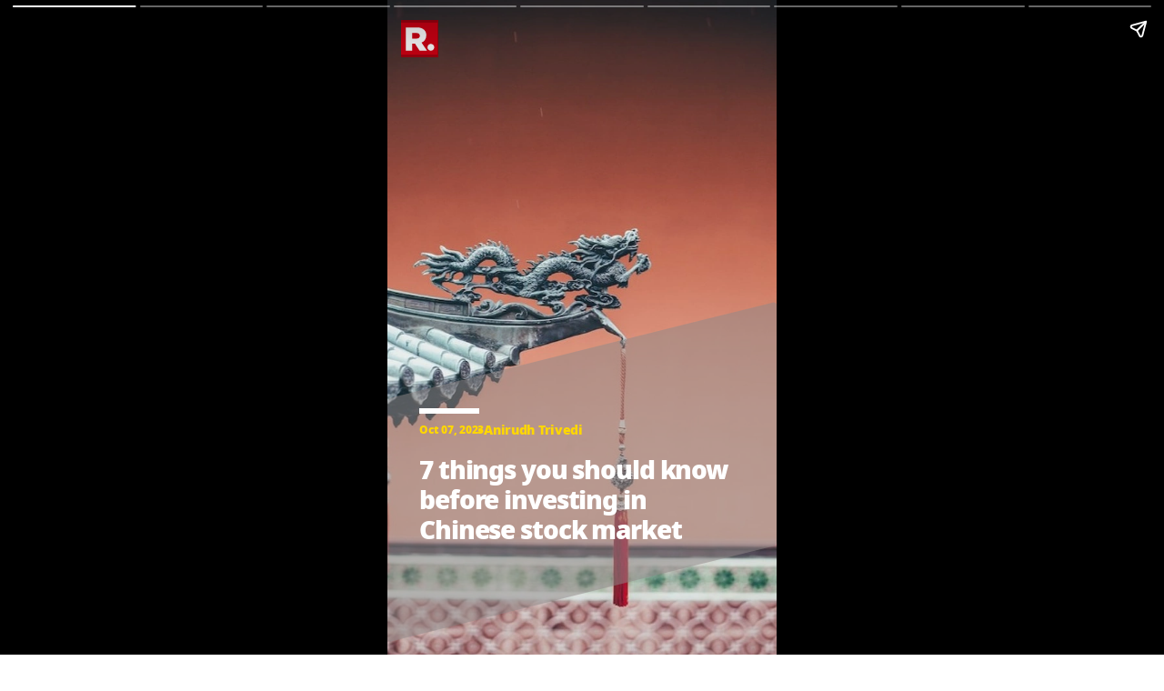

--- FILE ---
content_type: text/html; charset=UTF-8
request_url: https://www.republicworld.com/web-stories/business/7-things-you-should-know-before-investing-in-china
body_size: 7798
content:
<!doctype html>
<html lang="en"  amp>

<head>
<title>7 things you should know before investing in Chinese stock market | Republic World</title>
<link rel="canonical" href="https://www.republicworld.com/web-stories/business/7-things-you-should-know-before-investing-in-china">
<meta charset="utf-8">
<meta name="description" content="7 things you should know before investing in Chinese stock market">
<meta name="keywords" content="Investing, China, Business news, Webstory, Investing in India, Things">
<meta name="news_keywords" content="Investing, China, Business news, Webstory, Investing in India, Things">
<meta name="google-site-verification" content="cU_o7P6kj1ep1tjsazcIG4QcPL5NCBOdZObrhg8xUAU">
<meta name="msvalidate.01" content="127C64218333E9EC24FE29E7FB7C7816">
<meta name="language" content="en_IN">
<meta name="dc.language" content="en_IN">
<meta name="DC.format" content="text/html">
<meta name="DC.rights" content="https://www.republicworld.com/privacy-policy/">
<meta name="robots" content="index, follow">
<meta name="googlebot" content="index, follow">
<meta name="robots" content="max-snippet:-1, max-image-preview:large">
<meta name="mobile-web-app-capable" content="yes">
<meta name="viewport" content="width=device-width,minimum-scale=1,initial-scale=1">
<meta name="application-name" content="Republic World">
<meta property="fb:admins" content="100022662586814">
<meta property="fb:app_id" content="1844715279113959">
<meta property="fb:pages" content="1159346367512575">
<meta itemprop="description" content="7 things you should know before investing in Chinese stock market">
<meta itemprop="image" content="https://img.republicworld.com/rimages/annie-spratt-rdVLN3UFmpU-unsplash-(1)-169667710524516_9.bin">
<meta itemprop="url" content="https://www.republicworld.com/web-stories/business/7-things-you-should-know-before-investing-in-china">
<meta itemprop="thumbnailUrl" content="https://img.republicworld.com/rimages/annie-spratt-rdVLN3UFmpU-unsplash-(1)-169667710524516_9.bin">
<meta itemprop="headline" content="7 things you should know before investing in Chinese stock market">
<meta itemprop="inLanguage" content="en_IN">
<meta itemprop="sourceOrganization" content="Republic World">
<meta itemprop="datePublished" content="2023-10-07T16:37:30+05:30">
<meta itemprop="dateModified" content="2026-01-17T08:50:10+05:30">
<meta itemprop="publisher" content="Republic World">
<meta itemprop="editor" content="Republic World">
<meta itemprop="startDate" content="2023-10-07T16:37:30+05:30">
<meta itemprop="dateModified" property="article:modified" content="2026-01-17T08:50:10+05:30">
<meta property="article:published" itemprop="datePublished" content="2023-10-07T16:37:30+05:30">
<meta itemprop="name" content="7 things you should know before investing in Chinese stock market">
<meta itemprop="keywords" content="Investing, China, Business news, Webstory, Investing in India, Things">
<meta name="article:author" content="Anirudh Trivedi">
<meta name="twitter:card" content="summary_large_image">
<meta name="twitter:image" content="https://img.republicworld.com/rimages/annie-spratt-rdVLN3UFmpU-unsplash-(1)-169667710524516_9.bin">
<meta name="twitter:creator" content="@republic">
<meta name="twitter:site" content="@republic">
<meta name="twitter:app:country" content="IN">
<meta name="twitter:app:name:googleplay" content="Republic World">
<meta name="twitter:app:name:iphone" content="Republic World">
<meta name="twitter:description" content="7 things you should know before investing in Chinese stock market">
<meta name="twitter:title" content="7 things you should know before investing in Chinese stock market">
<meta name="tweetmeme-title" content="7 things you should know before investing in Chinese stock market">
<meta name="twitter:url" content="https://www.republicworld.com/web-stories/business/7-things-you-should-know-before-investing-in-china">
<meta name="twitter:image:alt" content="China">
<meta property="og:site_name" content="Republic World">
<meta property="og:locale" content="en_IN">
<meta property="og:url" content="https://www.republicworld.com/web-stories/business/7-things-you-should-know-before-investing-in-china">
<meta property="og:type" content="article">
<meta property="og:title" content="7 things you should know before investing in Chinese stock market">
<meta property="og:description" content="7 things you should know before investing in Chinese stock market">
<meta property="og:image" content="https://img.republicworld.com/rimages/annie-spratt-rdVLN3UFmpU-unsplash-(1)-169667710524516_9.bin">
<meta property="og:image:width" content="1200">
<meta property="og:image:height" content="675">
<meta property="og:image:alt" content="China">
<meta property="article:published_time" content="2023-10-07T16:37:30+05:30">
<meta property="article:modified_time" content="2026-01-17T08:50:10+05:30">





  
  
	<style amp-custom>*,:after,:before{border:0 solid #e5e7eb;box-sizing:border-box}:after,:before{--tw-content:""}html{line-height:1.5;-webkit-text-size-adjust:100%;font-family:ui-sans-serif,system-ui,sans-serif,Apple Color Emoji,Segoe UI Emoji,Segoe UI Symbol,Noto Color Emoji;font-feature-settings:normal;font-variation-settings:normal;-moz-tab-size:4;-o-tab-size:4;tab-size:4;-webkit-tap-highlight-color:transparent}body{line-height:inherit;margin:0}hr{border-top-width:1px;color:inherit;height:0}h1{font-size:inherit;font-weight:inherit}a{color:inherit;text-decoration:inherit}::-webkit-inner-spin-button,::-webkit-outer-spin-button{height:auto}::-webkit-search-decoration{-webkit-appearance:none}::-webkit-file-upload-button{-webkit-appearance:button;font:inherit}h1,hr,p{margin:0}img,svg{display:block;vertical-align:middle}img{height:auto;max-width:100%}[hidden]{display:none}*,:after,:before{--tw-border-spacing-x:0;--tw-border-spacing-y:0;--tw-translate-x:0;--tw-translate-y:0;--tw-rotate:0;--tw-skew-x:0;--tw-skew-y:0;--tw-scale-x:1;--tw-scale-y:1;--tw-pan-x: ;--tw-pan-y: ;--tw-pinch-zoom: ;--tw-scroll-snap-strictness:proximity;--tw-gradient-from-position: ;--tw-gradient-via-position: ;--tw-gradient-to-position: ;--tw-ordinal: ;--tw-slashed-zero: ;--tw-numeric-figure: ;--tw-numeric-spacing: ;--tw-numeric-fraction: ;--tw-ring-inset: ;--tw-ring-offset-width:0px;--tw-ring-offset-color:#fff;--tw-ring-color:rgba(59,130,246,.5);--tw-ring-offset-shadow:0 0 #0000;--tw-ring-shadow:0 0 #0000;--tw-shadow:0 0 #0000;--tw-shadow-colored:0 0 #0000;--tw-blur: ;--tw-brightness: ;--tw-contrast: ;--tw-grayscale: ;--tw-hue-rotate: ;--tw-invert: ;--tw-saturate: ;--tw-sepia: ;--tw-drop-shadow: ;--tw-backdrop-blur: ;--tw-backdrop-brightness: ;--tw-backdrop-contrast: ;--tw-backdrop-grayscale: ;--tw-backdrop-hue-rotate: ;--tw-backdrop-invert: ;--tw-backdrop-opacity: ;--tw-backdrop-saturate: ;--tw-backdrop-sepia: }::backdrop{--tw-border-spacing-x:0;--tw-border-spacing-y:0;--tw-translate-x:0;--tw-translate-y:0;--tw-rotate:0;--tw-skew-x:0;--tw-skew-y:0;--tw-scale-x:1;--tw-scale-y:1;--tw-pan-x: ;--tw-pan-y: ;--tw-pinch-zoom: ;--tw-scroll-snap-strictness:proximity;--tw-gradient-from-position: ;--tw-gradient-via-position: ;--tw-gradient-to-position: ;--tw-ordinal: ;--tw-slashed-zero: ;--tw-numeric-figure: ;--tw-numeric-spacing: ;--tw-numeric-fraction: ;--tw-ring-inset: ;--tw-ring-offset-width:0px;--tw-ring-offset-color:#fff;--tw-ring-color:rgba(59,130,246,.5);--tw-ring-offset-shadow:0 0 #0000;--tw-ring-shadow:0 0 #0000;--tw-shadow:0 0 #0000;--tw-shadow-colored:0 0 #0000;--tw-blur: ;--tw-brightness: ;--tw-contrast: ;--tw-grayscale: ;--tw-hue-rotate: ;--tw-invert: ;--tw-saturate: ;--tw-sepia: ;--tw-drop-shadow: ;--tw-backdrop-blur: ;--tw-backdrop-brightness: ;--tw-backdrop-contrast: ;--tw-backdrop-grayscale: ;--tw-backdrop-hue-rotate: ;--tw-backdrop-invert: ;--tw-backdrop-opacity: ;--tw-backdrop-saturate: ;--tw-backdrop-sepia: }.container{width:100%}.visible{visibility:visible}.flex{display:flex}.grid{display:grid}.hidden{display:none}.items-center{align-items:center}.justify-start{justify-content:flex-start}.gap-3{gap:.75rem}.py-1{padding-bottom:.25rem;padding-top:.25rem}.py-2{padding-bottom:.5rem;padding-top:.5rem}.text-base{font-size:1rem;line-height:1.5rem}.text-lg{font-size:1.125rem;line-height:1.75rem}.text-xl{font-size:1.25rem;line-height:1.75rem}.font-semibold{font-weight:600}.leading-6{line-height:1.5rem}.tracking-tight{letter-spacing:-.025em}.text-white{--tw-text-opacity:1;color:rgb(255 255 255/var(--tw-text-opacity))}:root{--swiper-navigation-size:30px}html{font-display:swap}html[amp] p a{word-break:break-word}@keyframes blink_2{0%,to{opacity:1}50%{opacity:0}}@media (min-width:640px){.container{max-width:640px}}@media (min-width:1024px){.container{max-width:1024px}}@media (min-width:1200px){.container{max-width:1200px}}.amp-str-nav-back-img.svelte-5jbm1m.svelte-5jbm1m{background-image:url(https://img.republicworld.com/icons/icons/menu-icon.svg);height:28px;width:26px}noscript.svelte-5jbm1m img.svelte-5jbm1m{display:block;height:auto;width:100%}.amp-img-obj.svelte-5jbm1m.svelte-5jbm1m{-o-object-fit:contain;object-fit:contain}.amp-img-obj.svelte-5jbm1m.svelte-5jbm1m{margin:4px 6px 0 0}amp-img.svelte-5jbm1m.svelte-5jbm1m{-o-object-fit:contain;object-fit:contain}.amp-logo.svelte-5jbm1m amp-img.svelte-5jbm1m{height:62px;width:172px}@keyframes svelte-enl3wk-scroll-left{0%{transform:translate(0)}to{transform:translate(-50%)}}.logo{cursor:pointer;margin:0 auto}.logo img{display:block;width:100%}@keyframes slideDown{0%{transform:translateY(-100%)}to{transform:translateY(0)}}@media screen and (max-width:1200px){.logo{margin:0;width:265px}}@media (max-width:1024px){@keyframes slideDown{0%{transform:translateY(-100%)}to{transform:translateY(0)}}}@media (max-width:767px){.logo{max-width:60%}}*{box-sizing:border-box}*,html{margin:0;padding:0}html{overflow-x:hidden}:root{--primary:#a20014;--secondary:#e8bf34;--white:#fff;--black:#000;--darkred:#d10014;--darkshadow:#b00011;--tab_redBorder:#b00011;--off_white:#d6d6d6;--footer-background:#fff3f3;--border-button:#b10516;--light_gray:#e0e0e0;--yellow:gold;--darkerGray:#474747;--blue:#0060df;--maroon:#7b000c;--breakingwidget:#b10203;--lightGreen:#29b25a;--darkPurple:#6d297d;--lightPurple:#893e9c;--enterainment:#bf0072;--lifestyle:#9f1b6a;--lifestylePink:#ff29a9;--body-font:"Noto Sans",Tahoma;--fnotodisplay:"Noto Sans Display",Tahoma;--fnotoSerif:"Noto Serif",serif;--fmulish:"Mulish",Tahoma;--fLora:"Lora",serif;--Barlow:"Barlow",Tahoma;--font38:38px;--font35:35px;--font52:52px;--font50:50px;--font46:46px;--font44:44px;--font36:36px;--font32:32px;--font30:30px;--font28:28px;--font26:26px;--font25:25px;--font24:24px;--font23:23px;--font22:22px;--font20:20px;--font18:18px;--font17:17px;--font16:16px;--font15:15px;--font14:14px;--font13:13px;--font12:12px;--font11:11px;--font10:10px;--font8:8px;--font7:7px}h1,p{margin:0}body{font-family:Noto Sans,Tahoma;margin:0 auto;padding:0;touch-action:pan-x;touch-action:pan-y}a,a:focus,a:hover{cursor:pointer;text-decoration:none;transition:all .4s ease}a:active,a:focus{outline:0;transition:all .4s ease;-webkit-transition:all .4s ease;-moz-transition:all .4s ease;-ms-transition:all .4s ease;-o-transition:all .4s ease}::-moz-selection{background:var(--primary);color:var(--white)}::selection{background:var(--primary);color:var(--white)}.flex{display:flex}@keyframes pulse-white{0%{box-shadow:0 0 #ffffffe6;transform:scale(.95)}70%{box-shadow:0 0 0 10px #fff0;transform:scale(1)}to{box-shadow:0 0 #fff0;transform:scale(.95)}}@keyframes blink-animation{to{visibility:hidden}}::-webkit-scrollbar{display:none;-ms-overflow-style:none;scrollbar-width:none}@media screen and (max-width:1024px){body{overflow-x:hidden}}@media (max-width:680px){body{overflow-x:hidden}}a.svelte-ci979e.svelte-ci979e{text-decoration:none}a.svelte-zl3fj5.svelte-zl3fj5{text-decoration:none}img.svelte-zl3fj5.svelte-zl3fj5{border-radius:5px;height:40px;width:auto}@media screen and (max-width:680px){img.svelte-zl3fj5.svelte-zl3fj5{border:1px solid gray;border-radius:5px;height:33px;width:107px}}.grid.svelte-vyrsms.svelte-vyrsms{display:grid}.grid.svelte-ooozxy{display:grid;gap:1rem;grid-template-columns:repeat(var(--columns),1fr)}.bullet.svelte-11s80fc.svelte-11s80fc{font-size:17px;padding-left:12px}.bullet.svelte-11s80fc.svelte-11s80fc:before{background-color:#000;border-radius:50%;content:"";display:inline-block;height:6px;margin-right:10px;vertical-align:middle;width:6px}@media screen and (max-width:680px){.bullet.svelte-11s80fc.svelte-11s80fc{font-size:13px}.bullet.svelte-11s80fc.svelte-11s80fc:before{background-color:#000;border-radius:50%;content:"";display:inline-block;height:5px;margin-right:10px;vertical-align:middle;width:5px}}@keyframes svelte-13ir6zv-repu_ani_text{0%{background-position:0 0}to{background-position:200% 0}}@keyframes svelte-13ir6zv-blink{0%,to{opacity:0}50%{opacity:1}}h1.svelte-137fd8f span.svelte-137fd8f{color:#d10014}#related-stories.svelte-aofrb5.svelte-aofrb5{background-color:#ffd8d8}.webstoriesDesciption.svelte-aofrb5 .captionText p.svelte-aofrb5,.webstoriesDesciption.svelte-aofrb5 .captionText.svelte-aofrb5{color:#fff;font-size:22px;font-weight:500;line-height:150%}.desNav.svelte-aofrb5 .date-for-first.svelte-aofrb5{color:gold}amp-story-grid-layer.svelte-aofrb5.svelte-aofrb5{padding:22px 15px 32px}.whitehr.svelte-aofrb5.svelte-aofrb5{background-color:#fff;height:5px;width:85px}.fullhr.svelte-aofrb5.svelte-aofrb5,.whitehr.svelte-aofrb5.svelte-aofrb5{margin-bottom:10px}.fullhr.svelte-aofrb5.svelte-aofrb5{background:#bf0072;height:1px;width:100%}.desNav.svelte-aofrb5.svelte-aofrb5{margin-top:29px;padding-bottom:10px;transform:skewY(14deg)}.line-fist.svelte-aofrb5.svelte-aofrb5{border:3px solid #fff;margin:20px 0 0;width:66px}.desNav.svelte-aofrb5 span.svelte-aofrb5{color:gold;font-size:14px;font-weight:600;letter-spacing:-.28px;line-height:1;padding-right:10px;position:relative;transform:skewY(14deg)}.desNav.svelte-aofrb5 span.svelte-aofrb5:after{background-color:gold;border-radius:50%;content:"";height:4px;left:-5%;position:absolute;top:50%;transform:translate(-5%,-50%);width:4px}.webstoriesDesciption.svelte-aofrb5.svelte-aofrb5{bottom:0}.webstoriesDesciption.svelte-aofrb5.svelte-aofrb5{background:#00000059;border-radius:4px;height:auto;left:0;margin:0 auto;padding:10px 28px 28px;position:absolute;right:0;text-align:left;width:100%}.costom-desc-webstory.svelte-aofrb5.svelte-aofrb5{border-radius:4px;height:auto;left:0;margin:0 auto;position:absolute;right:0;text-align:left;width:100%}.costom-desc-webstory.svelte-aofrb5.svelte-aofrb5{background:#90898985;bottom:67px;padding:35px;transform:skewY(-14deg)}.costom-desc-webstory.svelte-aofrb5 h1.svelte-aofrb5{transform:skewY(14deg)}.webstoriesDesciption.svelte-aofrb5 h1.svelte-aofrb5{color:#fff;font-size:28px;font-weight:900;letter-spacing:-1.12px;line-height:1.2;margin-bottom:18px;text-align:left}.webstoriesDesciption.svelte-aofrb5 p.svelte-aofrb5{color:#ffffff6b;font-size:12px;font-weight:600;letter-spacing:-.24px}.story-box-wrapper.svelte-aofrb5 span.svelte-aofrb5{transform:unset}.grid.svelte-aofrb5.svelte-aofrb5{display:grid;gap:15px 20px;grid-template-columns:1fr 1fr}.reladted-story-head.svelte-aofrb5.svelte-aofrb5{align-self:stretch;height:43px;overflow:hidden;text-overflow:ellipsis}.grid.svelte-aofrb5 a p.svelte-aofrb5{color:#000;font-size:16px;font-style:normal;font-weight:600;line-height:125%;padding-top:5px}@keyframes svelte-nec88y-blink{0%{opacity:1}50%{opacity:0}to{opacity:1}}
@font-face{
                                    font-display: swap;
                                    font-family: 'Noto Sans';
                                    font-weight: 400;
                                    src: url(https://static.republicworld.com/assets/font/notosans-regular-webfont.woff2) format('woff2'),
                                        url(https://static.republicworld.com/assets/font/notosans-regular-webfont.woff) format('woff');
                                }                             
                                @font-face{
                                    font-display: swap;
                                    font-family: 'Noto Sans';
                                    font-weight: 900;
                                    src: url(https://static.republicworld.com/assets/font/notosans-black-webfont.woff2) format('woff2'),
                                        url(https://static.republicworld.com/assets/font/notosans-black-webfont.woff) format('woff');
                                }
                                @font-face{
                                    font-family: 'Noto Serif';
                                    src: url(https://static.republicworld.com/assets/font/NotoSerif-Medium.woff2) format('woff2'),
                                        url(https://static.republicworld.com/assets/font/NotoSerif-Medium.woff) format('woff');
                                    font-weight: 500;
                                    font-style: normal;
                                    font-display: swap;
                                }
                
                                @font-face{
                                    font-display: swap;
                                    font-family: Mulish;
                                    font-style: normal;
                                    font-weight: 400;
                                    src: url(https://static.republicworld.com/assets/font/mulish-regular-webfont.woff2) format('woff2'),
                                        url(https://static.republicworld.com/assets/font/mulish-regular-webfont.woff) format('woff');
                                }</style>
		
		
		
		
		
		
		
		
		
		
		
		
		
		
		
		<!-- HEAD_svelte-1vqfnd4_START --><!-- HEAD_svelte-1vqfnd4_END --><!-- HEAD_svelte-6kw0x5_START -->                                            <!-- HEAD_svelte-6kw0x5_END --><!-- HEAD_svelte-qtqpu8_START -->                   <!-- HEAD_svelte-qtqpu8_END --><!-- HEAD_svelte-2litwb_START -->             <!-- HEAD_svelte-2litwb_END -->
  <link rel="shortcut icon" href="../../favicon.ico">
  <link rel="icon" sizes="16x16 32x32 64x64" href="../../favicon.ico">
  <link rel="icon" type="image/jpeg" sizes="196x196"
    href="https://img.republicworld.com/all_images/republiclogo-1731495470288-file.jpeg?w=196&h=196&format=auto">
  <link rel="icon" type="image/jpeg" sizes="160x160"
    href="https://img.republicworld.com/all_images/republiclogo-1731495470288-file.jpeg?w=160&h=160&format=auto">
  <link rel="icon" type="image/jpeg" sizes="96x96"
    href="https://img.republicworld.com/all_images/republiclogo-1731495470288-file.jpeg?w=96&h=96&format=auto">
  <link rel="icon" type="image/jpeg" sizes="64x64"
    href="https://img.republicworld.com/all_images/republiclogo-1731495470288-file.jpeg?w=64&h=64&format=auto">
  <link rel="icon" type="image/jpeg" sizes="32x32"
    href="https://img.republicworld.com/all_images/republiclogo-1731495470288-file.jpeg?w=32&h=32&format=auto">
  <link rel="icon" type="image/jpeg" sizes="16x16"
    href="https://img.republicworld.com/all_images/republiclogo-1731495470288-file.jpeg?w=16&h=16&format=auto">
  <link rel="apple-touch-icon" href="https://img.republicworld.com/all_images/r.logo-1731494683026.svg">
  <link rel="apple-touch-icon" sizes="57x57"
    href="https://img.republicworld.com/all_images/republiclogo-1731495470288-file.jpeg?w=57&h=57&format=auto">
  <link rel="apple-touch-icon" sizes="72x72"
    href="https://img.republicworld.com/all_images/republiclogo-1731495470288-file.jpeg?w=72&h=72&format=auto">
  <link rel="apple-touch-icon" sizes="76x76"
    href="https://img.republicworld.com/all_images/republiclogo-1731495470288-file.jpeg?w=76&h=76&format=auto">
  <link rel="apple-touch-icon" sizes="114x114"
    href="https://img.republicworld.com/all_images/republiclogo-1731495470288-file.jpeg?w=114&h=114&format=auto">
  <link rel="apple-touch-icon" sizes="120x120"
    href="https://img.republicworld.com/all_images/republiclogo-1731495470288-file.jpeg?w=120&h=120&format=auto">
  <link rel="apple-touch-icon" sizes="144x144"
    href="https://img.republicworld.com/all_images/republiclogo-1731495470288-file.jpeg?w=144&h=144&format=auto">
  <link rel="apple-touch-icon" sizes="152x152"
    href="https://img.republicworld.com/all_images/republiclogo-1731495470288-file.jpeg?w=152&h=152&format=auto">
  <link rel="apple-touch-icon" sizes="180x180"
    href="https://img.republicworld.com/all_images/republiclogo-1731495470288-file.jpeg?w=180&h=180&format=auto">
  <link rel="apple-touch-icon" sizes="192x192"
    href="https://img.republicworld.com/all_images/republiclogo-1731495470288-file.jpeg?w=192&h=192&format=auto">
  <link rel="apple-touch-icon" sizes="512x512"
    href="https://img.republicworld.com/all_images/republiclogo-1731495470288-file.jpeg?w=512&h=512&format=auto">
  
  
  
  
  <!--  -->
  
  
  
  <link rel="dns-prefetch" href="https://gum.criteo.com">

  <link rel="dns-prefetch" href="https://img.republicworld.com">
  <link rel="dns-prefetch" href="https://pagead2.googlesyndication.com">
  <link rel="dns-prefetch" href="https://securepubads.g.doubleclick.net">
  <link rel="dns-prefetch" href="https://www.googletagmanager.com">


	<link rel="preload" as="script" href="https://cdn.ampproject.org/v0.js" />
	<script async src="https://cdn.ampproject.org/v0.js"></script>
	<style amp-boilerplate>body{-webkit-animation:-amp-start 8s steps(1,end) 0s 1 normal both;-moz-animation:-amp-start 8s steps(1,end) 0s 1 normal both;-ms-animation:-amp-start 8s steps(1,end) 0s 1 normal both;animation:-amp-start 8s steps(1,end) 0s 1 normal both}@-webkit-keyframes -amp-start{from{visibility:hidden}to{visibility:visible}}@-moz-keyframes -amp-start{from{visibility:hidden}to{visibility:visible}}@-ms-keyframes -amp-start{from{visibility:hidden}to{visibility:visible}}@-o-keyframes -amp-start{from{visibility:hidden}to{visibility:visible}}@keyframes -amp-start{from{visibility:hidden}to{visibility:visible}}</style><noscript><style amp-boilerplate>body{-webkit-animation:none;-moz-animation:none;-ms-animation:none;animation:none}</style></noscript>
<link rel="preload" as="script" href="https://cdn.ampproject.org/v0/amp-story-1.0.js" /><script async  custom-element="amp-story" src="https://cdn.ampproject.org/v0/amp-story-1.0.js"></script>
            <script async custom-element="amp-story-auto-ads" src="https://cdn.ampproject.org/v0/amp-story-auto-ads-0.1.js"></script>
            <script async custom-element="amp-video" src="https://cdn.ampproject.org/v0/amp-video-0.1.js"></script>
            <script async custom-element="amp-analytics" src="https://cdn.ampproject.org/v0/amp-analytics-0.1.js"></script>
            <script async custom-element="amp-form" src="https://cdn.ampproject.org/v0/amp-form-0.1.js"></script>
        <script async custom-element="amp-bind" src="https://cdn.ampproject.org/v0/amp-bind-0.1.js"></script>
        <script async custom-element="amp-analytics" src="https://cdn.ampproject.org/v0/amp-analytics-0.1.js"></script>
        <script type="application/ld+json">
          {"@context":"https://schema.org/","@type":"WebPage","name":"7 things you should know before investing in Chinese stock market","description":"7 things you should know before investing in Chinese stock market","keywords":"Investing, China, Business news, Webstory, Investing in India, Things","url":"https://www.republicworld.com/web-stories/business/7-things-you-should-know-before-investing-in-china","Specialty":"https://schema.org/NewsMediaOrganization","mainContentOfPage":"News","lastReviewed":"2023-10-07T16:46:40+05:30"}
        </script>
      

        <script type="application/ld+json">
          {"@context":"https://schema.org","@type":"Organization","name":"Republic World","description":"7 things you should know before investing in Chinese stock market","url":"https://www.republicworld.com/","image":"https://static.republicworld.com/assets/images/republic-logo2.svg","logo":{"@type":"ImageObject","url":"https://static.republicworld.com/assets/images/republic-logo2.svg","width":"600","height":"60"},"address":{"@type":"PostalAddress","streetAddress":"FC6V+7RF, Sector 158, Noida, Gulavali, Uttar Pradesh 201310, India","postalCode":"201310","addressLocality":"Noida","addressRegion":"UP","addressCountry":"IN"},"sameAs":["https://www.facebook.com/RepublicWorld","https://x.com/republic","https://www.linkedin.com/company/republic-world","https://www.instagram.com/republicworld/","https://youtube.com/@RepublicWorld"]}
        </script>
      

        <script type="application/ld+json">
          {"@context":"https://schema.org","@type":"NewsMediaOrganization","name":"Republic World","url":"https://www.republicworld.com/","address":{"@type":"PostalAddress","streetAddress":"FC6V+7RF, Sector 158, Noida, Gulavali, Uttar Pradesh 201310, India","postalCode":"201310","addressLocality":"Noida","addressRegion":"UP","addressCountry":"IN"},"contactPoint":{"@type":"ContactPoint","telephone":"+91 – 0120 451 2100","contactType":"Customer Service","areaServed":"IN","availableLanguage":"English","hoursAvailable":{"opens":"09:00","closes":"18:00"}},"sameAs":["https://www.facebook.com/RepublicWorld","https://x.com/republic","https://www.linkedin.com/company/republic-world","https://www.instagram.com/republicworld/","https://youtube.com/@RepublicWorld"]}
        </script>
      

        <script type="application/ld+json">
          {"@context":"https://schema.org/","@type":"NewsArticle","image":{"@type":"ImageObject","width":"900","height":"1200","url":"https://img.republicworld.com/rimages/annie-spratt-rdVLN3UFmpU-unsplash-(1)-16966771052479_16.bin"},"mainEntityOfPage":"https://www.republicworld.com/web-stories/business/7-things-you-should-know-before-investing-in-china","headline":"7 things you should know before investing in Chinese stock market","description":"7 things you should know before investing in Chinese stock market","keywords":"Investing, China, Business news, Webstory, Investing in India, Things","url":"https://www.republicworld.com/web-stories/business/7-things-you-should-know-before-investing-in-china","datePublished":"2023-10-07T16:37:30+05:30","dateModified":"2023-10-07T16:46:40+05:30","articleBody":"7 things you should know before investing in Chinese stock market","articleSection":"Web Stories","author":{"@type":"Person","name":"Anirudh Trivedi","url":"https://www.republicworld.com/authors/anirudh-trivedi"},"publisher":{"@type":"Organization","name":"Republic World","logo":{"@type":"ImageObject","url":"https://static.republicworld.com/assets/images/republic-logo2.svg","width":600,"height":60},"sameAs":["https://www.facebook.com/RepublicWorld","https://x.com/republic","https://www.linkedin.com/company/republic-world","https://www.instagram.com/republicworld/","https://youtube.com/@RepublicWorld"]},"associatedMedia":{"@type":"ImageObject","url":"https://img.republicworld.com/rimages/annie-spratt-rdVLN3UFmpU-unsplash-(1)-169667710524516_9.bin?impolicy=website&width=1200&height=900","caption":"China","description":"7 things you should know before investing in Chinese stock market","height":853,"width":640}}
        </script>
      

        <script type="application/ld+json">
          {"@context":"https://schema.org","@type":"BreadcrumbList","itemListElement":[{"@type":"ListItem","position":1,"item":{"@id":"https://www.republicworld.com/","name":"Home"}},{"@type":"ListItem","position":2,"item":{"@id":"https://www.republicworld.com/web-stories","name":"Web Stories News"}},{"@type":"ListItem","position":3,"item":{"@id":"https://www.republicworld.com/web-stories/business","name":"Business News"}},{"@type":"ListItem","position":4,"item":{"@id":"https://www.republicworld.com/web-stories/business/7-things-you-should-know-before-investing-in-china","name":"7 things you should know before investing in Chinese stock market"}}]}
        </script>
      

        <script type="application/ld+json">
          {"@context":"https://schema.org","@type":"ImageObject","author":"Anirudh Trivedi","contentLocation":"Noida, Uttar Pradesh","contentUrl":"https://img.republicworld.com/rimages/annie-spratt-rdVLN3UFmpU-unsplash-(1)-169667710524516_9.bin","datePublished":"2023-10-07T16:37:30+05:30","description":"7 things you should know before investing in Chinese stock market","name":"China | Image: Unsplash"}
        </script>
      

        <script type="application/ld+json">
          {"@context":"https://schema.org","@type":"imageGallery","mainEntityOfPage":{"@type":"WebPage","@id":"https://www.republicworld.com/web-stories/business/7-things-you-should-know-before-investing-in-china","headline":"7 things you should know before investing in Chinese stock market","keywords":["Investing","China","Business news","Webstory","Investing in India","Things"],"description":"7 things you should know before investing in Chinese stock market"},"url":"https://www.republicworld.com/web-stories/business/7-things-you-should-know-before-investing-in-china","image":{"@type":"ImageObject","url":["https://img.republicworld.com/rimages/WhatsApp-Image-2023-10-06-16966771462249_16.bin","https://img.republicworld.com/rimages/WhatsApp-Image-2023-10-06-16966771591849_16.bin","https://img.republicworld.com/rimages/WhatsApp-Image-2023-10-06-16966771716759_16.bin","https://img.republicworld.com/rimages/WhatsApp-Image-2023-10-06-16966771922619_16.bin","https://img.republicworld.com/rimages/WhatsApp-Image-2023-10-06-16966772197909_16.bin","https://img.republicworld.com/rimages/WhatsApp-Image-2023-10-06-16966772310029_16.bin","https://img.republicworld.com/rimages/WhatsApp-Image-2023-10-06-16966772076959_16.bin"],"description":"China hosts five stock exchanges. Three are located within mainland China: Shanghai, Shenzhen, and Beijing, while the other two are Hong Kong and Taiwan stock exchanges. China is one of the biggest stock markets with adequate infrastructure and human resources. Chinese companies are also known for cashing out on innovative and emerging technologies. To invest in the Chinese stock market, you will have to find a stock broker that allows you to create a Demat account in Chinese exchanges. You can also invest in ETFs that track Chinese indices. Investing in China has its own pros and cons. Investors must know their own risk tolerance and the economic indicators, government policies, and global events that directly affect the Chinese market. China is an ageing economy with 33 per cent of the nation’s income limited to only 1 per cent of elites. Chinese government policies also hinder the required transparency for informed investing. Indian investors should also stay informed about the geo-political tensions and Chinese trade relations as any major bilateral trade restrictions can significantly impact the Chinese stock market. India’s growth story is more promising than China’s ageing and export-driven economy. India has the potential to become the world’s leading digital economy with diverse sectors ready.","width":"900","height":"1600"},"dateCreated":"2023-10-07T16:37:30+05:30","datePublished":"2023-10-07T16:46:40+05:30","dateModified":"2023-10-07T16:37:30+05:30","publisher":{"@type":"NewsmediaOrganization","name":"Republic World","url":"https://www.republicworld.com/","sameAS":["https://www.facebook.com/RepublicWorld","https://x.com/republic","https://www.linkedin.com/company/republic-world","https://www.instagram.com/republicworld/","https://youtube.com/@RepublicWorld"],"logo":{"@type":"ImageObject","url":"https://static.republicworld.com/assets/images/republic-logo2.svg","width":600,"height":60}},"author":{"@type":"Person","name":"Anirudh Trivedi","url":"https://www.republicworld.com/authors/anirudh-trivedi"}}
        </script>
      </head>
        

<body data-sveltekit-preload-data="hover">
     <!-- HTML_TAG_START --><!-- HTML_TAG_END -->    <!-- HTML_TAG_START --><!-- HTML_TAG_END --> <!-- HTML_TAG_START --><!-- HTML_TAG_END --> <!-- HTML_TAG_START --><!-- HTML_TAG_END -->  <!-- HTML_TAG_START --><!-- HTML_TAG_END -->  <!-- HTML_TAG_START --><!-- HTML_TAG_END --> <!-- HTML_TAG_START --><!-- HTML_TAG_END -->  <!-- HTML_TAG_START --><!-- HTML_TAG_END --> <!-- HTML_TAG_START --><!-- HTML_TAG_END -->    <amp-story standalone title="7 things you should know before investing in Chinese stock market" publisher="Republic World" publisher-logo-src="https://www.republicworld.com/styles/images/R-frame.svg" poster-portrait-src="https://www.republicworld.com/styles/images/R-frame.svg"><amp-story-page id="0" auto-advance-after="5s"><amp-story-grid-layer template="fill" class="svelte-aofrb5"><amp-img src="https://img.republicworld.com/rimages/annie-spratt-rdVLN3UFmpU-unsplash-(1)-16966771052479_16.bin?q=95&amp;fit=cover&amp;w=1080&amp;h=1920" width="9" height="16" layout="responsive"></amp-img></amp-story-grid-layer> <amp-story-grid-layer template="vertical" class="svelte-aofrb5"><div class="rframe"><amp-img src="https://img.republicworld.com/icons/icons/R.logo.svg" width="41" height="41" data-svelte-h="svelte-lyp8x7"></amp-img></div> <div id="testing" class="webstoriesDesciption costom-desc-webstory  svelte-aofrb5" style="background-color: transparent80 ;"><span class="whitehr svelte-aofrb5"></span> <div class="desNav svelte-aofrb5"><hr class="line-fist svelte-aofrb5"> <div class="flex justify-start gap-3 py-2 items-center story-box-wrapper svelte-aofrb5"><p class="date-for-first svelte-aofrb5">Oct 07, 2023</p> <span class="bullet svelte-aofrb5">Anirudh Trivedi</span></div></div> <h1 class="svelte-aofrb5">7 things you should know before investing in Chinese stock market</h1></div></amp-story-grid-layer></amp-story-page> <amp-story-page id="1" auto-advance-after="5s" class="svelte-aofrb5"><amp-story-grid-layer template="fill" style="padding: 0;" class="svelte-aofrb5"><amp-img src="https://img.republicworld.com/rimages/WhatsApp-Image-2023-10-06-16966771462249_16.bin?q=95&amp;fit=cover&amp;w=1080&amp;h=1920" width="9" height="16" layout="responsive"></amp-img> </amp-story-grid-layer> <amp-story-grid-layer template="vertical" class="svelte-aofrb5"><div class="rframe"><amp-img src="https://img.republicworld.com/icons/icons/R.logo.svg" width="41" height="41" data-svelte-h="svelte-xybnmz"></amp-img></div> <div class="webstoriesDesciption svelte-aofrb5"><span class="fullhr svelte-aofrb5"></span> <hr class="line-fist-next" style="color: transparent; width: 66px; height: 8px; margin-bottom: 12px; border-top: 10px solid transparent;">  <div class="txt-for-caption-conto captionText font-semibold text-base lg:text-lg xl:text-xl text-white leading-6 lg:leading-7 xl:leading-8 tracking-tight py-1 svelte-aofrb5"><!-- HTML_TAG_START -->China hosts five stock exchanges. Three are located within mainland China: Shanghai, Shenzhen, and Beijing, while the other two are Hong Kong and Taiwan stock exchanges.<!-- HTML_TAG_END --></div> <p class="txt-for-caption-conto-p source-for-webstory svelte-aofrb5">Source: Republic </p> </div></amp-story-grid-layer> </amp-story-page><amp-story-page id="2" auto-advance-after="5s" class="svelte-aofrb5"><amp-story-grid-layer template="fill" style="padding: 0;" class="svelte-aofrb5"><amp-img src="https://img.republicworld.com/rimages/WhatsApp-Image-2023-10-06-16966771591849_16.bin?q=95&amp;fit=cover&amp;w=1080&amp;h=1920" width="9" height="16" layout="responsive"></amp-img> </amp-story-grid-layer> <amp-story-grid-layer template="vertical" class="svelte-aofrb5"><div class="rframe"><amp-img src="https://img.republicworld.com/icons/icons/R.logo.svg" width="41" height="41" data-svelte-h="svelte-xybnmz"></amp-img></div> <div class="webstoriesDesciption svelte-aofrb5"><span class="fullhr svelte-aofrb5"></span> <hr class="line-fist-next" style="color: transparent; width: 66px; height: 8px; margin-bottom: 12px; border-top: 10px solid transparent;">  <div class="txt-for-caption-conto captionText font-semibold text-base lg:text-lg xl:text-xl text-white leading-6 lg:leading-7 xl:leading-8 tracking-tight py-1 svelte-aofrb5"><!-- HTML_TAG_START -->China is one of the biggest stock markets with adequate infrastructure and human resources. Chinese companies are also known for cashing out on innovative and emerging technologies.<!-- HTML_TAG_END --></div> <p class="txt-for-caption-conto-p source-for-webstory svelte-aofrb5">Source: Republic </p> </div></amp-story-grid-layer> </amp-story-page><amp-story-page id="3" auto-advance-after="5s" class="svelte-aofrb5"><amp-story-grid-layer template="fill" style="padding: 0;" class="svelte-aofrb5"><amp-img src="https://img.republicworld.com/rimages/WhatsApp-Image-2023-10-06-16966771716759_16.bin?q=95&amp;fit=cover&amp;w=1080&amp;h=1920" width="9" height="16" layout="responsive"></amp-img> </amp-story-grid-layer> <amp-story-grid-layer template="vertical" class="svelte-aofrb5"><div class="rframe"><amp-img src="https://img.republicworld.com/icons/icons/R.logo.svg" width="41" height="41" data-svelte-h="svelte-xybnmz"></amp-img></div> <div class="webstoriesDesciption svelte-aofrb5"><span class="fullhr svelte-aofrb5"></span> <hr class="line-fist-next" style="color: transparent; width: 66px; height: 8px; margin-bottom: 12px; border-top: 10px solid transparent;">  <div class="txt-for-caption-conto captionText font-semibold text-base lg:text-lg xl:text-xl text-white leading-6 lg:leading-7 xl:leading-8 tracking-tight py-1 svelte-aofrb5"><!-- HTML_TAG_START -->To invest in the Chinese stock market, you will have to find a stock broker that allows you to create a Demat account in Chinese exchanges. You can also invest in ETFs that track Chinese indices.<!-- HTML_TAG_END --></div> <p class="txt-for-caption-conto-p source-for-webstory svelte-aofrb5">Source: Republic </p> </div></amp-story-grid-layer> </amp-story-page><amp-story-page id="4" auto-advance-after="5s" class="svelte-aofrb5"><amp-story-grid-layer template="fill" style="padding: 0;" class="svelte-aofrb5"><amp-img src="https://img.republicworld.com/rimages/WhatsApp-Image-2023-10-06-16966771922619_16.bin?q=95&amp;fit=cover&amp;w=1080&amp;h=1920" width="9" height="16" layout="responsive"></amp-img> </amp-story-grid-layer> <amp-story-grid-layer template="vertical" class="svelte-aofrb5"><div class="rframe"><amp-img src="https://img.republicworld.com/icons/icons/R.logo.svg" width="41" height="41" data-svelte-h="svelte-xybnmz"></amp-img></div> <div class="webstoriesDesciption svelte-aofrb5"><span class="fullhr svelte-aofrb5"></span> <hr class="line-fist-next" style="color: transparent; width: 66px; height: 8px; margin-bottom: 12px; border-top: 10px solid transparent;">  <div class="txt-for-caption-conto captionText font-semibold text-base lg:text-lg xl:text-xl text-white leading-6 lg:leading-7 xl:leading-8 tracking-tight py-1 svelte-aofrb5"><!-- HTML_TAG_START -->Investing in China has its own pros and cons. Investors must know their own risk tolerance and the economic indicators, government policies, and global events that directly affect the Chinese market.<!-- HTML_TAG_END --></div> <p class="txt-for-caption-conto-p source-for-webstory svelte-aofrb5">Source: Republic </p> </div></amp-story-grid-layer> </amp-story-page><amp-story-page id="5" auto-advance-after="5s" class="svelte-aofrb5"><amp-story-grid-layer template="fill" style="padding: 0;" class="svelte-aofrb5"><amp-img src="https://img.republicworld.com/rimages/WhatsApp-Image-2023-10-06-16966772197909_16.bin?q=95&amp;fit=cover&amp;w=1080&amp;h=1920" width="9" height="16" layout="responsive"></amp-img> </amp-story-grid-layer> <amp-story-grid-layer template="vertical" class="svelte-aofrb5"><div class="rframe"><amp-img src="https://img.republicworld.com/icons/icons/R.logo.svg" width="41" height="41" data-svelte-h="svelte-xybnmz"></amp-img></div> <div class="webstoriesDesciption svelte-aofrb5"><span class="fullhr svelte-aofrb5"></span> <hr class="line-fist-next" style="color: transparent; width: 66px; height: 8px; margin-bottom: 12px; border-top: 10px solid transparent;">  <div class="txt-for-caption-conto captionText font-semibold text-base lg:text-lg xl:text-xl text-white leading-6 lg:leading-7 xl:leading-8 tracking-tight py-1 svelte-aofrb5"><!-- HTML_TAG_START -->China is an ageing economy with 33 per cent of the nation’s income limited to only 1 per cent of elites. Chinese government policies also hinder the required transparency for informed investing.<!-- HTML_TAG_END --></div> <p class="txt-for-caption-conto-p source-for-webstory svelte-aofrb5">Source: Republic </p> </div></amp-story-grid-layer> </amp-story-page><amp-story-page id="6" auto-advance-after="5s" class="svelte-aofrb5"><amp-story-grid-layer template="fill" style="padding: 0;" class="svelte-aofrb5"><amp-img src="https://img.republicworld.com/rimages/WhatsApp-Image-2023-10-06-16966772310029_16.bin?q=95&amp;fit=cover&amp;w=1080&amp;h=1920" width="9" height="16" layout="responsive"></amp-img> </amp-story-grid-layer> <amp-story-grid-layer template="vertical" class="svelte-aofrb5"><div class="rframe"><amp-img src="https://img.republicworld.com/icons/icons/R.logo.svg" width="41" height="41" data-svelte-h="svelte-xybnmz"></amp-img></div> <div class="webstoriesDesciption svelte-aofrb5"><span class="fullhr svelte-aofrb5"></span> <hr class="line-fist-next" style="color: transparent; width: 66px; height: 8px; margin-bottom: 12px; border-top: 10px solid transparent;">  <div class="txt-for-caption-conto captionText font-semibold text-base lg:text-lg xl:text-xl text-white leading-6 lg:leading-7 xl:leading-8 tracking-tight py-1 svelte-aofrb5"><!-- HTML_TAG_START -->Indian investors should also stay informed about the geo-political tensions and Chinese trade relations as any major bilateral trade restrictions can significantly impact the Chinese stock market.<!-- HTML_TAG_END --></div> <p class="txt-for-caption-conto-p source-for-webstory svelte-aofrb5">Source: Republic </p> </div></amp-story-grid-layer> </amp-story-page><amp-story-page id="7" auto-advance-after="5s" class="svelte-aofrb5"><amp-story-grid-layer template="fill" style="padding: 0;" class="svelte-aofrb5"><amp-img src="https://img.republicworld.com/rimages/WhatsApp-Image-2023-10-06-16966772076959_16.bin?q=95&amp;fit=cover&amp;w=1080&amp;h=1920" width="9" height="16" layout="responsive"></amp-img> </amp-story-grid-layer> <amp-story-grid-layer template="vertical" class="svelte-aofrb5"><div class="rframe"><amp-img src="https://img.republicworld.com/icons/icons/R.logo.svg" width="41" height="41" data-svelte-h="svelte-xybnmz"></amp-img></div> <div class="webstoriesDesciption svelte-aofrb5"><span class="fullhr svelte-aofrb5"></span> <hr class="line-fist-next" style="color: transparent; width: 66px; height: 8px; margin-bottom: 12px; border-top: 10px solid transparent;">  <div class="txt-for-caption-conto captionText font-semibold text-base lg:text-lg xl:text-xl text-white leading-6 lg:leading-7 xl:leading-8 tracking-tight py-1 svelte-aofrb5"><!-- HTML_TAG_START -->India’s growth story is more promising than China’s ageing and export-driven economy. India has the potential to become the world’s leading digital economy with diverse sectors ready.<!-- HTML_TAG_END --></div> <p class="txt-for-caption-conto-p source-for-webstory svelte-aofrb5">Source: Republic </p> </div></amp-story-grid-layer> </amp-story-page> <amp-story-page id="related-stories" class="svelte-aofrb5"><amp-story-grid-layer template="vertical" style="grid-gap: 8px;" class="svelte-aofrb5"><div class="rframe"><amp-img src="https://img.republicworld.com/icons/icons/R.logo.svg" width="41" height="41" data-svelte-h="svelte-xybnmz"></amp-img></div> <div class="container"><h1 data-svelte-h="svelte-127ajzc">Related Stories:</h1> <div class="grid svelte-aofrb5"><div><a href="/web-stories/entertainment/nupur-sanon-stebin-ben-tie-the-knot-in-magical-hindu-wedding-share-first-photos" target="_blank"><amp-img src="https://img.republicworld.com/all_images/nupur-sanon-stebin-ben-wedding-photos-1768228443757-3_4.webp?q=70" width="3" height="4" layout="responsive"></amp-img> <p class="reladted-story-head svelte-aofrb5">Nupur Sanon-Stebin Ben Tie The Knot In Magical Hindu Wedding, Share First Photos </p></a> </div><div><a href="/web-stories/entertainment/nupur-sanon-stebin-ben-share-first-photos-of-their-dreamy-christian-wedding-leaves-fans-in-awe" target="_blank"><amp-img src="https://img.republicworld.com/all_images/nupur-sanon-stebin-ben-share-first-photos-of-their-dreamy-christian-wedding-1768135363946-3_4.webp?q=70" width="3" height="4" layout="responsive"></amp-img> <p class="reladted-story-head svelte-aofrb5">Nupur Sanon-Stebin Ben Share First Photos Of Their Dreamy Christian Wedding, Leaves Fans In Awe </p></a> </div><div><a href="/web-stories/lifestyle/lohri-2026-outfit-ideas-7-celeb-inspired-ethnic-looks-for-this-festive-season" target="_blank"><amp-img src="https://img.republicworld.com/all_images/lohri-2026-outfit-ideas-1768048064753-3_4.webp?q=70" width="3" height="4" layout="responsive"></amp-img> <p class="reladted-story-head svelte-aofrb5">Lohri 2026 Outfit Ideas: 7 Celeb-Inspired Ethnic Looks For This Festival </p></a> </div><div><a href="/web-stories/entertainment/fashionably-late-kareena-kapoor-shares-glimpses-of-her-new-year-celebration" target="_blank"><amp-img src="https://img.republicworld.com/all_images/kareena-kapoor-1767708795518-3_4.webp?q=70" width="3" height="4" layout="responsive"></amp-img> <p class="reladted-story-head svelte-aofrb5">'Fashionably Late' Kareena Kapoor Shares Glimpses Of Her New Year Celebration </p></a> </div></div></div></amp-story-grid-layer></amp-story-page>
            <amp-story-auto-ads>
                <script type="application/json">
                    {
                        "ad-attributes": {
                            "type": "doubleclick",
                            "data-slot": "/222812108/Republic_Webstories/Republic_webstories_english"
                        }
                    }
                </script>
            </amp-story-auto-ads>
        
    <amp-analytics type="gtag" data-credentials="include">
    <script type="application/json">
   {
     "vars": {
       "gtag_id": "G-5R3HXP63GC",
       "config": {
         "G-5R3HXP63GC": {
           "stream_id": "3454631109",
           "groups": "default"
         }
       }
     },
     "linkers": {
       "enabled": true,
       "proxyOnly": false,
       "destinationDomains": ["republicworld.com","www.republicworld.com","origin1.republicworld.com","www.origin1.republicworld.com","origin.republicworld.com","www.origin.republicworld.com","d1m8xiwcxwgxib.cloudfront","d1m8xiwcxwgxib.cloudfront.net"]
     },
     "triggers": {
       "trackPageview": {
         "on": "visible",
         "request": "pageview"
       }
     }
   }
</script>
</amp-analytics>
    <amp-analytics type="comscore">
    <script type="application/json">
        {
            "vars": {
            "c2": "24610012"
        },
        "extraUrlParams": {
            "comscorekw": "amp"
          },
        "triggers": {
            "storyPageview": {
              "on": "story-page-visible",
              "request": "pageview"
          }
        }
      }
    </script>
</amp-analytics type="comscore"></amp-story>  
			
			
		
</body>

</html>

--- FILE ---
content_type: text/javascript
request_url: https://www.republicworld.com/_app/immutable/chunks/ai-icon.BrT_TMRH.js
body_size: 1023
content:
const e="data:image/svg+xml,%3csvg%20width='30'%20height='31'%20viewBox='0%200%2030%2031'%20fill='none'%20xmlns='http://www.w3.org/2000/svg'%3e%3cpath%20d='M12.5942%2011.1064L16.1939%2012.3608C17.1048%2012.6778%2017.8199%2013.3942%2018.1368%2014.3037L19.3913%2017.9034C19.7082%2018.8103%2020.9906%2018.8103%2021.3075%2017.9034L22.562%2014.3037C22.8789%2013.3929%2023.5954%2012.6778%2024.5049%2012.3608L28.1046%2011.1064C29.0115%2010.7894%2029.0115%209.50703%2028.1046%209.19009L24.5049%207.93564C23.594%207.6187%2022.8789%206.90227%2022.562%205.99273L21.3075%202.39306C20.9906%201.48617%2019.7082%201.48617%2019.3913%202.39306L18.1368%205.99273C17.8199%206.9036%2017.1034%207.6187%2016.1939%207.93564L12.5942%209.19009C11.6873%209.50703%2011.6873%2010.7894%2012.5942%2011.1064Z'%20fill='url(%23paint0_linear_9880_1001)'/%3e%3cpath%20d='M12.8029%2016.549C12.2982%2016.3746%2011.9027%2015.979%2011.7296%2015.4757L11.0371%2013.4888C10.8627%2012.9881%2010.1542%2012.9881%209.97974%2013.4888L9.28729%2015.4757C9.11284%2015.9804%208.71732%2016.3759%208.21397%2016.549L6.22711%2017.2415C5.72638%2017.4159%205.72638%2018.1244%206.22711%2018.2988L8.21397%2018.9913C8.71868%2019.1657%209.11417%2019.5613%209.28729%2020.0646L9.97974%2022.0515C10.1542%2022.5522%2010.8626%2022.5522%2011.0371%2022.0515L11.7296%2020.0646C11.904%2019.5599%2012.2995%2019.1644%2012.8029%2018.9913L14.7897%2018.2988C15.2905%2018.1244%2015.2905%2017.4159%2014.7897%2017.2415L12.8029%2016.549Z'%20fill='url(%23paint1_linear_9880_1001)'/%3e%3cpath%20d='M29.8372%202.2975L28.9783%201.99787C28.7599%201.9233%2028.5894%201.75284%2028.5148%201.53444L28.2152%200.675514C28.1406%200.45712%2027.833%200.45712%2027.7584%200.675514L27.4588%201.53444C27.3842%201.75283%2027.2138%201.92328%2026.9954%201.99787L26.1365%202.2975C25.9181%202.37207%2025.9181%202.67969%2026.1365%202.75425L26.9954%203.05388C27.2138%203.12845%2027.3842%203.29891%2027.4588%203.51731L27.7584%204.37624C27.833%204.59463%2028.1406%204.59463%2028.2152%204.37624L28.5148%203.51731C28.5894%203.29892%2028.7598%203.12847%2028.9783%203.05388L29.8372%202.75425C30.0556%202.67968%2030.0556%202.37206%2029.8372%202.2975Z'%20fill='url(%23paint2_linear_9880_1001)'/%3e%3cpath%20d='M27.981%2015.2151C27.5136%2015.2151%2027.1354%2015.5933%2027.1354%2016.0607V23.349C27.1354%2026.352%2024.6904%2028.7995%2021.6849%2028.7995L7.14172%2028.8008C4.13878%2028.8008%201.69125%2026.3559%201.69125%2023.3504V8.80579C1.69125%205.80285%204.13623%203.35532%207.14172%203.35532H14.43C14.8975%203.35532%2015.2757%202.97711%2015.2757%202.50969C15.2757%202.04227%2014.8975%201.66406%2014.43%201.66406H7.14172C3.20387%201.66406%200%204.86807%200%208.80579V23.3449C0%2027.2828%203.20401%2030.4866%207.14172%2030.4866H21.6809C25.6187%2030.4866%2028.8226%2027.2826%2028.8226%2023.3449V16.0566C28.8226%2015.5892%2028.4444%2015.211%2027.9769%2015.211L27.981%2015.2151Z'%20fill='url(%23paint3_linear_9880_1001)'/%3e%3cdefs%3e%3clinearGradient%20id='paint0_linear_9880_1001'%20x1='11.9141'%20y1='10.1482'%20x2='28.7847'%20y2='10.1482'%20gradientUnits='userSpaceOnUse'%3e%3cstop%20stop-color='%23D10113'/%3e%3cstop%20offset='1'%20stop-color='%234B010A'/%3e%3c/linearGradient%3e%3clinearGradient%20id='paint1_linear_9880_1001'%20x1='5.85156'%20y1='17.7701'%20x2='15.1653'%20y2='17.7701'%20gradientUnits='userSpaceOnUse'%3e%3cstop%20stop-color='%23D10113'/%3e%3cstop%20offset='1'%20stop-color='%234B010A'/%3e%3c/linearGradient%3e%3clinearGradient%20id='paint2_linear_9880_1001'%20x1='25.9727'%20y1='2.52588'%20x2='30.001'%20y2='2.52588'%20gradientUnits='userSpaceOnUse'%3e%3cstop%20stop-color='%23D10113'/%3e%3cstop%20offset='1'%20stop-color='%234B010A'/%3e%3c/linearGradient%3e%3clinearGradient%20id='paint3_linear_9880_1001'%20x1='0'%20y1='16.0754'%20x2='28.8226'%20y2='16.0754'%20gradientUnits='userSpaceOnUse'%3e%3cstop%20stop-color='%23D10113'/%3e%3cstop%20offset='1'%20stop-color='%234B010A'/%3e%3c/linearGradient%3e%3c/defs%3e%3c/svg%3e";export{e as A};
